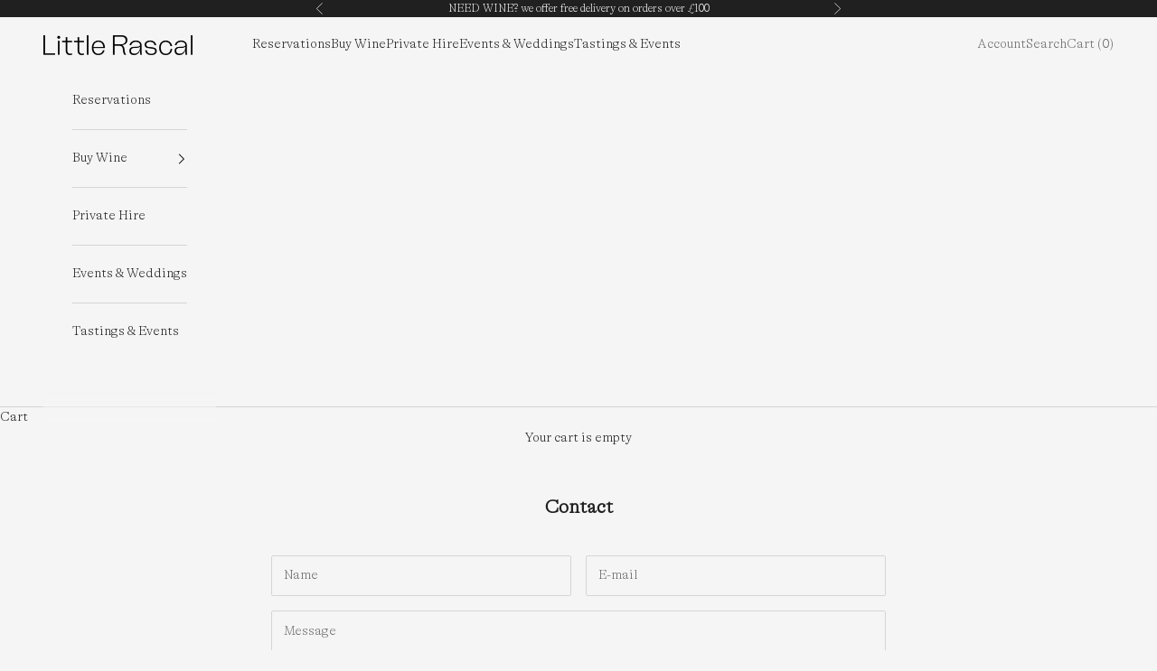

--- FILE ---
content_type: text/css
request_url: https://littlerascalwine.co.uk/cdn/shop/t/90/assets/stylesheet.css?v=97334444792113246691746104405
body_size: -507
content:
@font-face{font-family:GT Alpina;src:url(/cdn/shop/files/GTAlpina-Thin.eot?v=1688807577);src:url(/cdn/shop/files/GTAlpina-Thin.eot?v=1688807577) format("embedded-opentype"),url(/cdn/shop/files/GTAlpina-Thin.woff2?v=1688807589) format("woff2"),url(/cdn/shop/files/GTAlpina-Thin.woff?v=1688807585) format("woff"),url(/cdn/shop/files/GTAlpina-Thin.ttf?v=1688807581) format("truetype");font-weight:100;font-style:normal}@font-face{font-family:Little Rascal Sans;src:url(/cdn/shop/files/LittleRascalSans-Light.eot?v=1688808052);src:url(/cdn/shop/files/LittleRascalSans-Light.eot?v=1688808052) format("embedded-opentype"),url(/cdn/shop/files/LittleRascalSans-Light_f9c8bb13-f0ae-4be6-92ab-393c6099bec6.woff2?v=1688808065) format("woff2"),url(/cdn/shop/files/LittleRascalSans-Light_153ef9c2-4924-43f3-be31-1a8e30dbf1c0.woff?v=1688808061) format("woff"),url(/cdn/shop/files/LittleRascalSans-Light.ttf?v=1688808057) format("truetype");font-weight:300;font-style:normal}
/*# sourceMappingURL=/cdn/shop/t/90/assets/stylesheet.css.map?v=97334444792113246691746104405 */


--- FILE ---
content_type: application/x-javascript
request_url: https://app.sealsubscriptions.com/shopify/public/status/shop/little-rascal-wine.myshopify.com.js?1768429617
body_size: -290
content:
var sealsubscriptions_settings_updated='1723851600c';